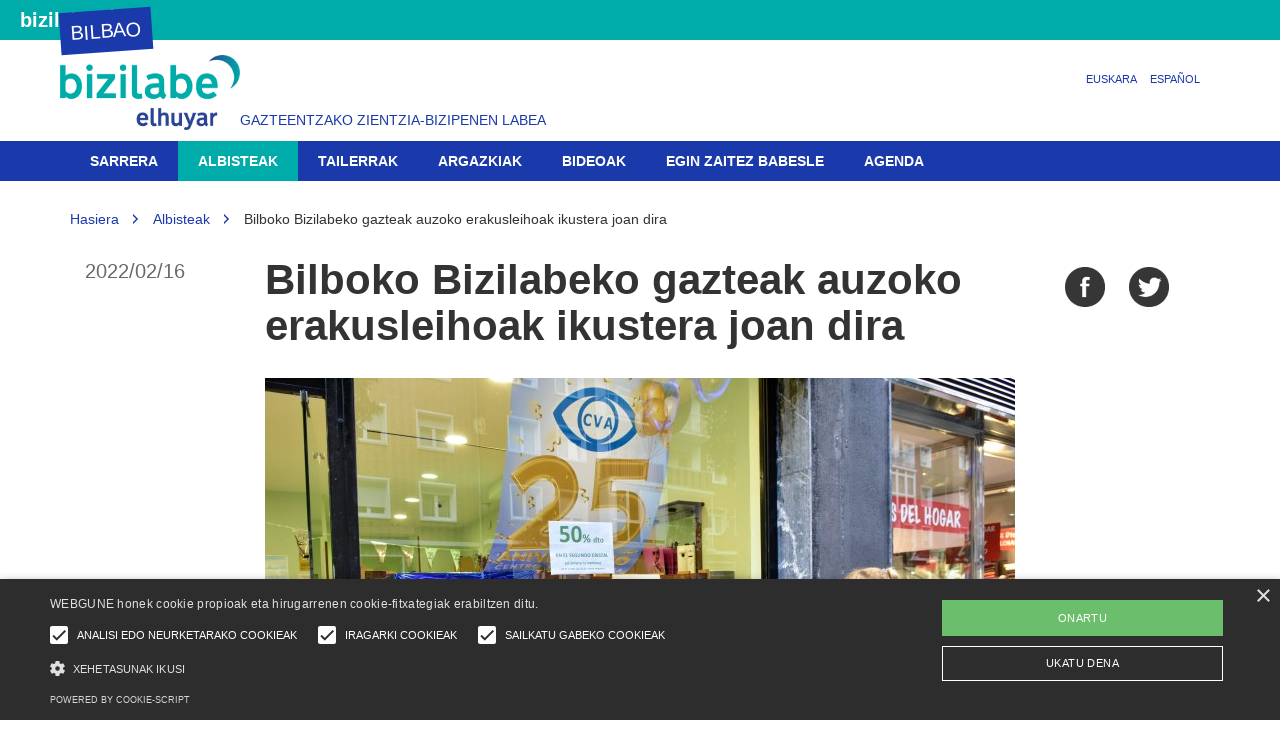

--- FILE ---
content_type: text/html;charset=utf-8
request_url: https://bizilabe.elhuyar.eus/eu/bizilabe-bilbo/albisteak/bilboko-bizilabeko-gazteak-erakusleihoak-ikustera-joan-dira
body_size: 7018
content:
<!DOCTYPE html>
<html xmlns="http://www.w3.org/1999/xhtml" lang="eu" xml:lang="eu">

<head><meta http-equiv="Content-Type" content="text/html; charset=UTF-8" />

  <title>Bilboko Bizilabeko gazteak auzoko erakusleihoak ikustera joan dira — Bilbao</title>
  <link rel="icon" type="image/png" href="/++theme++bizilabe.theme/img/favicon-96x96.png" sizes="96x96" />
  <link rel="icon" type="image/svg+xml" href="/++theme++bizilabe.theme/img/favicon.svg" />
  <link rel="shortcut icon" href="/++theme++bizilabe.theme/img/favicon.ico" />
  <link rel="apple-touch-icon" sizes="180x180" href="/++theme++bizilabe.theme/img/apple-touch-icon.png" />
  <link rel="manifest" href="/++theme++bizilabe.theme/img/site.webmanifest" />
  <meta name="theme-color" content="#ffffff" />
  <script async="async" src="https://www.googletagservices.com/tag/js/gpt.js"></script>
  <script>
    var googletag = googletag || {};
    googletag.cmd = googletag.cmd || [];
  </script>

  <script>
    googletag.cmd.push(function () {
      googletag
        .defineSlot(
          "/4117818/Teknopolis-goib-970x90",
          [970, 90],
          "div-gpt-ad-1472733453469-0"
        )
        .addService(googletag.pubads());
      googletag.pubads().enableSingleRequest();
      googletag.pubads().collapseEmptyDivs();
      googletag.enableServices();
    });
  </script>
<meta content="summary" name="twitter:card" /><meta content="Bilboko Bizilabeko gazteak auzoko erakusleihoak ikustera joan dira" name="twitter:title" /><meta content="Bizilabe" property="og:site_name" /><meta content="Bilboko Bizilabeko gazteak auzoko erakusleihoak ikustera joan dira" property="og:title" /><meta content="website" property="og:type" /><meta content="" name="twitter:description" /><meta content="https://bizilabe.elhuyar.eus/eu/bizilabe-bilbo/albisteak/bilboko-bizilabeko-gazteak-erakusleihoak-ikustera-joan-dira" name="twitter:url" /><meta content="" property="og:description" /><meta content="https://bizilabe.elhuyar.eus/eu/bizilabe-bilbo/albisteak/bilboko-bizilabeko-gazteak-erakusleihoak-ikustera-joan-dira" property="og:url" /><meta content="https://bizilabe.elhuyar.eus/eu/bizilabe-bilbo/albisteak/bilboko-bizilabeko-gazteak-erakusleihoak-ikustera-joan-dira/@@download/image/_DSA1588.jpg" name="twitter:image" /><meta content="https://bizilabe.elhuyar.eus/eu/bizilabe-bilbo/albisteak/bilboko-bizilabeko-gazteak-erakusleihoak-ikustera-joan-dira/@@download/image/_DSA1588.jpg" property="og:image" /><meta content="image/jpeg" property="og:image:type" /><meta name="viewport" content="width=device-width, initial-scale=1.0" /><meta name="generator" content="Plone - http://plone.com" /><link rel="alternate" hreflang="eu" href="https://bizilabe.elhuyar.eus/eu/bizilabe-bilbo/albisteak/bilboko-bizilabeko-gazteak-erakusleihoak-ikustera-joan-dira" /><link rel="alternate" hreflang="es" href="https://bizilabe.elhuyar.eus/es/bilbo/noticias/jovenes-de-bizilabe-bilbao-han-realizado-una-visita-por-los-escaparates-del-barrio" /><link rel="canonical" href="https://bizilabe.elhuyar.eus/eu/bizilabe-bilbo/albisteak/bilboko-bizilabeko-gazteak-erakusleihoak-ikustera-joan-dira" /><link rel="search" href="https://bizilabe.elhuyar.eus/eu/bizilabe-bilbo/@@search" title="Bilatu webgunean" /><link rel="stylesheet" type="text/css" href="https://bizilabe.elhuyar.eus/++plone++production/++unique++2025-04-29T10:06:39.763179/default.css" data-bundle="production" /><link rel="stylesheet" type="text/css" href="https://bizilabe.elhuyar.eus/++plone++static/++unique++2025-04-29%2010%3A23%3A41.800671/bizilabe.theme-bundle-compiled.css" data-bundle="bizilabe.theme-bundle" /><link media="screen" rel="stylesheet" type="text/css" href="https://bizilabe.elhuyar.eus/eu/bizilabe-bilbo/specificcss.css" /><script type="text/javascript">PORTAL_URL = 'https://bizilabe.elhuyar.eus';</script><script type="text/javascript" src="https://bizilabe.elhuyar.eus/++plone++production/++unique++2025-04-29T10:06:39.763179/default.js" data-bundle="production"></script><script type="text/javascript" src="https://bizilabe.elhuyar.eus/++plone++static/++unique++2025-04-29%2010%3A23%3A41.800671/bizilabe.theme-bundle-compiled.js" data-bundle="bizilabe.theme-bundle"></script><script type="text/javascript" src="https://bizilabe.elhuyar.eus/eu/bizilabe-bilbo/albisteak/bilboko-bizilabeko-gazteak-erakusleihoak-ikustera-joan-dira/++theme++bizilabe.theme/js/bootstrap.min.js"></script><script type="text/javascript" charset="UTF-8" src="//cdn.cookie-script.com/s/de1f99aaf7d34db3e86bf0829687d224.js"></script></head>

<body id="visual-portal-wrapper" class="template-newsitem_view portaltype-news-item site-bizilabe-bilbo section-albisteak subsection-bilboko-bizilabeko-gazteak-erakusleihoak-ikustera-joan-dira icons-off thumbs-on frontend viewpermission-view userrole-anonymous" dir="ltr" data-i18ncatalogurl="https://bizilabe.elhuyar.eus/plonejsi18n" data-view-url="https://bizilabe.elhuyar.eus/eu/bizilabe-bilbo/albisteak/bilboko-bizilabeko-gazteak-erakusleihoak-ikustera-joan-dira" data-pat-plone-modal="{&quot;actionOptions&quot;: {&quot;displayInModal&quot;: false}}" data-pat-tinymce="{&quot;loadingBaseUrl&quot;: &quot;https://bizilabe.elhuyar.eus/eu/bizilabe-bilbo/++plone++static/components/tinymce-builded/js/tinymce&quot;, &quot;relatedItems&quot;: {&quot;sort_order&quot;: &quot;ascending&quot;, &quot;vocabularyUrl&quot;: &quot;https://bizilabe.elhuyar.eus/eu/bizilabe-bilbo/@@getVocabulary?name=plone.app.vocabularies.Catalog&quot;, &quot;sort_on&quot;: &quot;sortable_title&quot;, &quot;folderTypes&quot;: [&quot;Folder&quot;, &quot;Large Plone Folder&quot;, &quot;Plone Site&quot;, &quot;LIF&quot;, &quot;FolderishPage&quot;], &quot;rootPath&quot;: &quot;/Plone/eu/bizilabe-bilbo&quot;}, &quot;prependToScalePart&quot;: &quot;/@@images/image/&quot;, &quot;linkAttribute&quot;: &quot;UID&quot;, &quot;prependToUrl&quot;: &quot;/eu/bizilabe-bilbo/resolveuid/&quot;, &quot;imageTypes&quot;: [&quot;Image&quot;], &quot;upload&quot;: {&quot;maxFiles&quot;: 1, &quot;currentPath&quot;: &quot;/albisteak&quot;, &quot;initialFolder&quot;: &quot;dfa5a03fe7ca4008baacf702e9007ce9&quot;, &quot;baseUrl&quot;: &quot;https://bizilabe.elhuyar.eus/eu/bizilabe-bilbo&quot;, &quot;uploadMultiple&quot;: false, &quot;relativePath&quot;: &quot;@@fileUpload&quot;, &quot;showTitle&quot;: false}, &quot;tiny&quot;: {&quot;templates&quot;: [{&quot;url&quot;: &quot;++theme++bizilabe.theme/tinymce-templates/bi-zutabe.html&quot;, &quot;title&quot;: &quot;Bi zutabe&quot;}], &quot;content_css&quot;: &quot;https://bizilabe.elhuyar.eus/eu/bizilabe-bilbo/++plone++static/plone-compiled.css,https://bizilabe.elhuyar.eus/eu/bizilabe-bilbo/++plone++static/tinymce-styles.css,https://bizilabe.elhuyar.eus/eu/bizilabe-bilbo/++plone++static/components/tinymce-builded/js/tinymce/skins/lightgray/content.min.css,https://bizilabe.elhuyar.eus/eu/bizilabe-bilbo/++theme++bizilabe.theme/css/tinymce.css&quot;, &quot;external_plugins&quot;: {&quot;template&quot;: &quot;+plone+static/components/tinymce-builded/js/tinymce/plugins/template&quot;}, &quot;plugins&quot;: [&quot;plonelink&quot;, &quot;ploneimage&quot;, &quot;importcss&quot;, &quot;advlist&quot;, &quot;code&quot;, &quot;fullscreen&quot;, &quot;hr&quot;, &quot;lists&quot;, &quot;media&quot;, &quot;nonbreaking&quot;, &quot;noneditable&quot;, &quot;pagebreak&quot;, &quot;paste&quot;, &quot;preview&quot;, &quot;print&quot;, &quot;searchreplace&quot;, &quot;tabfocus&quot;, &quot;table&quot;, &quot;visualchars&quot;, &quot;wordcount&quot;], &quot;toolbar&quot;: &quot;ltr rtl | undo redo | styleselect | bold italic | alignleft aligncenter alignright alignjustify | bullist numlist outdent indent | unlink plonelink ploneimage&quot;, &quot;menubar&quot;: [&quot;edit&quot;, &quot;table&quot;, &quot;format&quot;, &quot;toolsview&quot;, &quot;insert&quot;], &quot;importcss_file_filter&quot;: &quot;https://bizilabe.elhuyar.eus/eu/bizilabe-bilbo/++plone++static/tinymce-styles.css&quot;, &quot;menu&quot;: {&quot;insert&quot;: {&quot;items&quot;: &quot;link media | template hr&quot;, &quot;title&quot;: &quot;Insert&quot;}, &quot;format&quot;: {&quot;items&quot;: &quot;bold italic underline strikethrough superscript subscript | formats | removeformat&quot;, &quot;title&quot;: &quot;Format&quot;}, &quot;edit&quot;: {&quot;items&quot;: &quot;undo redo | cut copy paste pastetext | searchreplace textpattern selectall | textcolor&quot;, &quot;title&quot;: &quot;Edit&quot;}, &quot;table&quot;: {&quot;items&quot;: &quot;inserttable tableprops deletetable | cell row column&quot;, &quot;title&quot;: &quot;Table&quot;}, &quot;tools&quot;: {&quot;items&quot;: &quot;spellchecker charmap emoticons insertdatetime layer code&quot;, &quot;title&quot;: &quot;Tools&quot;}, &quot;view&quot;: {&quot;items&quot;: &quot;visualaid visualchars visualblocks preview fullpage fullscreen&quot;, &quot;title&quot;: &quot;View&quot;}}, &quot;browser_spellcheck&quot;: true, &quot;entity_encoding&quot;: &quot;raw&quot;, &quot;style_formats&quot;: [{&quot;items&quot;: [{&quot;title&quot;: &quot;Header 1&quot;, &quot;format&quot;: &quot;h1&quot;}, {&quot;title&quot;: &quot;Header 2&quot;, &quot;format&quot;: &quot;h2&quot;}, {&quot;title&quot;: &quot;Header 3&quot;, &quot;format&quot;: &quot;h3&quot;}, {&quot;title&quot;: &quot;Header 4&quot;, &quot;format&quot;: &quot;h4&quot;}, {&quot;title&quot;: &quot;Header 5&quot;, &quot;format&quot;: &quot;h5&quot;}, {&quot;title&quot;: &quot;Header 6&quot;, &quot;format&quot;: &quot;h6&quot;}], &quot;title&quot;: &quot;Headers&quot;}, {&quot;items&quot;: [{&quot;title&quot;: &quot;Paragraph&quot;, &quot;format&quot;: &quot;p&quot;}, {&quot;title&quot;: &quot;Blockquote&quot;, &quot;format&quot;: &quot;blockquote&quot;}, {&quot;title&quot;: &quot;Div&quot;, &quot;format&quot;: &quot;div&quot;}, {&quot;title&quot;: &quot;Pre&quot;, &quot;format&quot;: &quot;pre&quot;}], &quot;title&quot;: &quot;Block&quot;}, {&quot;items&quot;: [{&quot;title&quot;: &quot;Bold&quot;, &quot;icon&quot;: &quot;bold&quot;, &quot;format&quot;: &quot;bold&quot;}, {&quot;title&quot;: &quot;Italic&quot;, &quot;icon&quot;: &quot;italic&quot;, &quot;format&quot;: &quot;italic&quot;}, {&quot;title&quot;: &quot;Underline&quot;, &quot;icon&quot;: &quot;underline&quot;, &quot;format&quot;: &quot;underline&quot;}, {&quot;title&quot;: &quot;Strikethrough&quot;, &quot;icon&quot;: &quot;strikethrough&quot;, &quot;format&quot;: &quot;strikethrough&quot;}, {&quot;title&quot;: &quot;Superscript&quot;, &quot;icon&quot;: &quot;superscript&quot;, &quot;format&quot;: &quot;superscript&quot;}, {&quot;title&quot;: &quot;Subscript&quot;, &quot;icon&quot;: &quot;subscript&quot;, &quot;format&quot;: &quot;subscript&quot;}, {&quot;title&quot;: &quot;Code&quot;, &quot;icon&quot;: &quot;code&quot;, &quot;format&quot;: &quot;code&quot;}], &quot;title&quot;: &quot;Inline&quot;}, {&quot;items&quot;: [{&quot;title&quot;: &quot;Left&quot;, &quot;icon&quot;: &quot;alignleft&quot;, &quot;format&quot;: &quot;alignleft&quot;}, {&quot;title&quot;: &quot;Center&quot;, &quot;icon&quot;: &quot;aligncenter&quot;, &quot;format&quot;: &quot;aligncenter&quot;}, {&quot;title&quot;: &quot;Right&quot;, &quot;icon&quot;: &quot;alignright&quot;, &quot;format&quot;: &quot;alignright&quot;}, {&quot;title&quot;: &quot;Justify&quot;, &quot;icon&quot;: &quot;alignjustify&quot;, &quot;format&quot;: &quot;alignjustify&quot;}], &quot;title&quot;: &quot;Alignment&quot;}, {&quot;items&quot;: [{&quot;title&quot;: &quot;Listing&quot;, &quot;format&quot;: &quot;listing&quot;}], &quot;title&quot;: &quot;Tables&quot;}], &quot;resize&quot;: &quot;both&quot;, &quot;formats&quot;: {&quot;clearfix&quot;: {&quot;classes&quot;: &quot;clearfix&quot;, &quot;block&quot;: &quot;div&quot;}, &quot;discreet&quot;: {&quot;inline&quot;: &quot;span&quot;, &quot;classes&quot;: &quot;discreet&quot;}}, &quot;importcss_append&quot;: true}, &quot;base_url&quot;: &quot;https://bizilabe.elhuyar.eus/eu/bizilabe-bilbo/albisteak/bilboko-bizilabeko-gazteak-erakusleihoak-ikustera-joan-dira&quot;}" data-portal-url="https://bizilabe.elhuyar.eus" data-pat-pickadate="{&quot;date&quot;: {&quot;selectYears&quot;: 200}, &quot;time&quot;: {&quot;interval&quot;: 5 } }" data-base-url="https://bizilabe.elhuyar.eus/eu/bizilabe-bilbo/albisteak/bilboko-bizilabeko-gazteak-erakusleihoak-ikustera-joan-dira"><section id="portal-toolbar"></section><div class="outer-wrapper">
    <div id="publizitatea">
      <div class="container">
        <!-- /4117818/Teknopolis-goib-970x90 -->
        <div id="div-gpt-ad-1472733453469-0" style="height: 90px; width: 970px;">
          <script>
            googletag.cmd.push(function () {
              googletag.display("div-gpt-ad-1472733453469-0");
            });
          </script>
        </div>
      </div>
    </div>
    <div class="topmainsiteviewlet"><div class="mainsiteviewlet">
        <a href="https://bizilabe.elhuyar.eus">
        Bizilabe
        </a>
</div></div>
    <header id="content-header" role="banner">
      <div class="container">
        
      <div id="portal-header">
    <a id="portal-logo" title="Bilbao" class="hidden-xs" href="https://bizilabe.elhuyar.eus/eu/bizilabe-bilbo">
    <img src="https://bizilabe.elhuyar.eus/@@site-logo/bizilabe_RGB.png" alt="Bizilabe" title="Bizilabe" /></a>

<a id="portal-logo" title="Bilbao" class="visible-xs" href="https://bizilabe.elhuyar.eus/eu/bizilabe-bilbo">
    <img src="/++theme++bizilabe.theme/img/logomobile.png" alt="Bizilabe" title="Bizilabe" />
</a>
<div id="portal-anontools">
  
</div>

<div id="elhuyarlogo">
  <div class="hidden-xs">
    
  </div>
</div>

<ul id="portal-languageselector">
    
    <li class="currentLanguage language-eu">
        <a href="https://bizilabe.elhuyar.eus/@@multilingual-selector/738e6ccd05954624a75d01d73a67aa23/eu?set_language=eu" title="Euskara">Euskara</a>
    </li>
    
    <li class="language-es">
        <a href="https://bizilabe.elhuyar.eus/@@multilingual-selector/738e6ccd05954624a75d01d73a67aa23/es?set_language=es" title="Español">Español</a>
    </li>
    
</ul>


    <img id="steam-logo" class="hidden-xs" src="https://bizilabe.elhuyar.eus/++theme++bizilabe.theme/img/steam-v2.png" />
    <div id="tagline">
        
            
                <span class="subsitetitle">Bilbao</span>
                GAZTEENTZAKO ZIENTZIA-BIZIPENEN LABEA
            
        
        
    </div>

<link media="screen" rel="stylesheet" type="text/css" href="https://bizilabe.elhuyar.eus/eu/bizilabe-bilbo/albisteak/bilboko-bizilabeko-gazteak-erakusleihoak-ikustera-joan-dira/++theme++bizilabe.theme/css/bizilabesubsite.css" />



</div>

    
        
      </div>
    </header>
    <div id="mainnavigation-wrapper">
      <div id="mainnavigation">

  <p class="hiddenStructure">Nabigazioa</p>
  <nav class="plone-navbar" id="portal-globalnav-wrapper">
    <div class="container">
      <div class="plone-navbar-header">
        <button type="button" class="plone-navbar-toggle" data-toggle="collapse" data-target="#portal-globalnav-collapse">
          <span class="sr-only">Toggle navigation</span>
          <span class="icon-bar"></span>
          <span class="icon-bar"></span>
          <span class="icon-bar"></span>
        </button>
      </div>

      <div class="plone-collapse plone-navbar-collapse" id="portal-globalnav-collapse">
        <ul class="plone-nav plone-navbar-nav" id="portal-globalnav">
            
              <li id="portaltab-index_html">
                  <a href="https://bizilabe.elhuyar.eus/eu/bizilabe-bilbo" title="">Sarrera</a>
              </li>
            
              <li id="portaltab-albisteak" class="selected">
                  <a href="https://bizilabe.elhuyar.eus/eu/bizilabe-bilbo/albisteak" title="">Albisteak</a>
              </li>
            
              <li id="portaltab-tailerrak">
                  <a href="https://bizilabe.elhuyar.eus/eu/bizilabe-bilbo/tailerrak" title="">Tailerrak</a>
              </li>
            
              <li id="portaltab-argazkiak">
                  <a href="https://bizilabe.elhuyar.eus/eu/bizilabe-bilbo/argazkiak" title="">Argazkiak</a>
              </li>
            
              <li id="portaltab-bideoak">
                  <a href="https://bizilabe.elhuyar.eus/eu/bizilabe-bilbo/bideoak" title="">Bideoak</a>
              </li>
            
              <li id="portaltab-egin-zaitez-babesle">
                  <a href="https://bizilabe.elhuyar.eus/eu/bizilabe-bilbo/egin-zaitez-babesle" title="">Egin zaitez babesle</a>
              </li>
            
              <li id="portaltab-agenda">
                  <a href="https://bizilabe.elhuyar.eus/eu/bizilabe-bilbo/agenda" title="">Agenda</a>
              </li>
            
        </ul>
      </div>
    </div>
  </nav>


</div>
    </div>
    <div id="above-content-wrapper">
      <section id="viewlet-above-content">  <nav id="portal-breadcrumbs" class="plone-breadcrumb" role="navigation">
  <div class="container">
    <span id="breadcrumbs-you-are-here" class="hiddenStructure">Hemen zaude:</span>
    <ol aria-labelledby="breadcrumbs-you-are-here">
      <li id="breadcrumbs-home">
        <a href="https://bizilabe.elhuyar.eus/eu/bizilabe-bilbo">Hasiera</a>
      </li>
      <li id="breadcrumbs-1">
        
          <a href="https://bizilabe.elhuyar.eus/eu/bizilabe-bilbo/albisteak">Albisteak</a>
          
        
      </li>
      <li id="breadcrumbs-2">
        
          
          <span id="breadcrumbs-current">Bilboko Bizilabeko gazteak auzoko erakusleihoak ikustera joan dira</span>
        
      </li>
    </ol>
  </div>
</nav>
</section>
    </div>
    <div class="container">
      <div class="row">
        <aside id="global_statusmessage">
      

      <div>
      </div>
    </aside>
      </div>
      <main id="main-container" class="row row-offcanvas row-offcanvas-right" role="main">
        

    

    <div class="col-xs-12 col-sm-12">
      <!-- <p class="pull-right visible-xs">
        <button type="button" class="btn btn-primary btn-xs" data-toggle="offcanvas">Toggle nav</button>
      </p> -->
      <div class="row">
        <div class="col-xs-12 col-sm-12">
          <article id="content">

          
      <script type="text/javascript" src="https://bizilabe.elhuyar.eus/eu/bizilabe-bilbo/albisteak/bilboko-bizilabeko-gazteak-erakusleihoak-ikustera-joan-dira/++theme++bizilabe.theme/js/bootstrap.min.js"></script>
      <div class="row">
        <div class="col-sm-2">
          <div id="viewlet-below-content-title"><div class="documentByLine" id="plone-document-byline">
  

  
    
      <span class="documentPublished">
        <span>
          2022/02/16
        </span>
      </span>
    
  
</div>
</div>
        </div>
        <div class="col-sm-8">
          <header>
            <div id="viewlet-above-content-title"><span id="social-tags-body" style="display: none" itemscope="" itemtype="http://schema.org/WebPage">
  <span itemprop="name">Bilboko Bizilabeko gazteak auzoko erakusleihoak ikustera joan dira</span>
  <span itemprop="description"></span>
  <span itemprop="url">https://bizilabe.elhuyar.eus/eu/bizilabe-bilbo/albisteak/bilboko-bizilabeko-gazteak-erakusleihoak-ikustera-joan-dira</span>
  <span itemprop="image">https://bizilabe.elhuyar.eus/eu/bizilabe-bilbo/albisteak/bilboko-bizilabeko-gazteak-erakusleihoak-ikustera-joan-dira/@@download/image/_DSA1588.jpg</span>
</span>
</div>
            
              <h1 class="documentFirstHeading">Bilboko Bizilabeko gazteak auzoko erakusleihoak ikustera joan dira</h1>
            

            
              
            
          </header>

          <section id="viewlet-above-content-body"></section>
          <section id="content-core">
            <div class="newsImage">
              <picture>
                <source media="(min-width: 480px)" srcset="https://bizilabe.elhuyar.eus/eu/bizilabe-bilbo/albisteak/bilboko-bizilabeko-gazteak-erakusleihoak-ikustera-joan-dira/@@images/151f3878-8350-4ce1-9f40-fe7b85a65f0d.jpeg" width="750" height="500"></source>
                <source media="(min-width: 320px)" srcset="https://bizilabe.elhuyar.eus/eu/bizilabe-bilbo/albisteak/bilboko-bizilabeko-gazteak-erakusleihoak-ikustera-joan-dira/@@images/d9936856-3954-4ce4-9a1c-257cd71c2e81.jpeg" width="480" height="320"></source>
                <img src="[data-uri]" alt="Bilboko Bizilabeko gazteak auzoko erakusleihoak ikustera joan dira" title="Bilboko Bizilabeko gazteak auzoko erakusleihoak ikustera joan dira" data-src="https://bizilabe.elhuyar.eus/eu/bizilabe-bilbo/albisteak/bilboko-bizilabeko-gazteak-erakusleihoak-ikustera-joan-dira/@@images/151f3878-8350-4ce1-9f40-fe7b85a65f0d.jpeg" class="lazyload" />
              </picture>
            </div>

            
              <div id="parent-fieldname-text" class=""><p>Otsailaren 11 egunaren harira antolatutako eraskuleihoen ekimena baliatuz, Bizilabeko gazteek <a data-val="https://bizilabe.elhuyar.eus/eu/otsailak-11-2021/2022/saltoki-parte-hartzaileak/bilboko-saltokiak?set_language=eu" href="https://bizilabe.elhuyar.eus/otsailak-11-2021/2022/saltoki-parte-hartzaileak/bilboko-saltokiak?set_language=eu" data-linktype="external">Deustuko saltokiak</a> bisitatu dituzte eta erakusleihoetako emakume zientzialarien inguruan sakondu dute.</p>
<p> </p></div>
            
          </section>
          <section id="viewlet-below-content-body">



    <div class="visualClear"><!-- --></div>

    <div class="documentActions">
        

        

    </div>

</section>
        </div>
        <div class="col-sm-2">
          <ul class="share" data-spy="affix">
            <li>
              <a class="addthis_button_facebook at300b" target="_blank" title="Send to Facebook" href="http://www.facebook.com/sharer.php?u=https://bizilabe.elhuyar.eus/eu/bizilabe-bilbo/albisteak/bilboko-bizilabeko-gazteak-erakusleihoak-ikustera-joan-dira">
              </a>
            </li>
            <li>
              <a class="addthis_button_twitter at300b" target="_blank" title="Send to Twitter" href="https://twitter.com/intent/tweet?text=Bilboko Bizilabeko gazteak auzoko erakusleihoak ikustera joan dira&#10;                          https://bizilabe.elhuyar.eus/eu/bizilabe-bilbo/albisteak/bilboko-bizilabeko-gazteak-erakusleihoak-ikustera-joan-dira">
              </a>
            </li>
            <li class="whatsapp visible-xs">
              <a class="addthis_button_whatsapp at300b" href="whatsapp://send?text=Bilboko Bizilabeko gazteak auzoko erakusleihoak ikustera joan dira-https://bizilabe.elhuyar.eus/eu/bizilabe-bilbo/albisteak/bilboko-bizilabeko-gazteak-erakusleihoak-ikustera-joan-dira">
              </a>
            </li>
          </ul>
        </div>
      </div>
    
        </article>
        </div>
      </div>
      <footer class="row">
        <div class="col-xs-12 col-sm-12">
          <div id="viewlet-below-content">




    <div id="babesle-items">
        <div class="row">
            <div class="col-sm-12">
                
            </div>
        </div>
    </div>
</div>
        </div>
      </footer>
    </div>
  
        <div id="column1-container"></div>
        <div id="column2-container"></div>
      </main>
      <!--/row-->
    </div>
    <!--/container-->
  </div><!--/outer-wrapper --><footer id="portal-footer-wrapper" role="contentinfo">
    <div class="container" id="portal-footer">
      <div class="row">
	<div class="col-xs-12">
		
<div class="portletWrapper" id="portletwrapper-706c6f6e652e666f6f746572706f72746c6574730a636f6e746578740a2f506c6f6e652f65752f62697a696c6162652d62696c626f0a62697a696c6162652d62696c626f2d666f6f7465722d6575" data-portlethash="706c6f6e652e666f6f746572706f72746c6574730a636f6e746578740a2f506c6f6e652f65752f62697a696c6162652d62696c626f0a62697a696c6162652d62696c626f2d666f6f7465722d6575"><div class="portletStaticText portlet-static-bizilabe-bilbo-footer-eu"><p><img class="image-inline" src="../resolveuid/dfc16d9fff3a4000897e25d936c27c9d/@@images/image/thumb" alt="" data-linktype="image" data-scale="thumb" data-val="dfc16d9fff3a4000897e25d936c27c9d" /></p>
<p>Elhuyar Fundazioa<br /> <a href="https://www.elhuyar.eus/" data-linktype="external" data-val="https://www.elhuyar.eus/">Nor gara</a> | <a data-val="88e2e7170f04483d9607fb85aef5fb67" href="https://bizilabe.elhuyar.eus/eu/bizilabe-bilbo/nor-gara" data-linktype="internal">Kontaktua</a> | <a href="https://www.elhuyar.eus/info/publizitatea/2016-publizitatea-tarifak-Elhuyar.pdf" data-linktype="external" data-val="https://www.elhuyar.eus/info/publizitatea/2016-publizitatea-tarifak-Elhuyar.pdf">Publizitatea </a>| <a data-val="6f0d2e42982b49d79a968ce99416c1c4" href="https://bizilabe.elhuyar.eus/eu/bizilabe-bilbo/lege-oharra" data-linktype="internal">Lege-oharra</a> | Cookien politika</p>
<div id="legala">
<p title="Lege-informazioa"><a href="https://creativecommons.org/licenses/by-sa/3.0/">CC-BY-SA-3.0</a></p>
</div></div>


</div>


	</div>
</div>

<!-- Google Analytics UA kodea bizilabe.elhuyar.eus -->
<script async="" src="https://www.googletagmanager.com/gtag/js?id=UA-479977-41"></script>
<script>
  window.dataLayer = window.dataLayer || [];
  function gtag(){dataLayer.push(arguments);}
  gtag('js', new Date());

  gtag('config', 'UA-479977-41');
</script>

<!-- Google tag (gtag.js) -->
<script async="" src="https://www.googletagmanager.com/gtag/js?id=G-DCBPPGW2RP"></script>
<script>
  window.dataLayer = window.dataLayer || [];
  function gtag(){dataLayer.push(arguments);}
  gtag('js', new Date());

  gtag('config', 'G-DCBPPGW2RP');
</script>




    </div>
  </footer></body>

</html>

--- FILE ---
content_type: text/html; charset=utf-8
request_url: https://www.google.com/recaptcha/api2/aframe
body_size: 270
content:
<!DOCTYPE HTML><html><head><meta http-equiv="content-type" content="text/html; charset=UTF-8"></head><body><script nonce="E4vwwpyJKw7_FbNnDT0TUQ">/** Anti-fraud and anti-abuse applications only. See google.com/recaptcha */ try{var clients={'sodar':'https://pagead2.googlesyndication.com/pagead/sodar?'};window.addEventListener("message",function(a){try{if(a.source===window.parent){var b=JSON.parse(a.data);var c=clients[b['id']];if(c){var d=document.createElement('img');d.src=c+b['params']+'&rc='+(localStorage.getItem("rc::a")?sessionStorage.getItem("rc::b"):"");window.document.body.appendChild(d);sessionStorage.setItem("rc::e",parseInt(sessionStorage.getItem("rc::e")||0)+1);localStorage.setItem("rc::h",'1763361526663');}}}catch(b){}});window.parent.postMessage("_grecaptcha_ready", "*");}catch(b){}</script></body></html>

--- FILE ---
content_type: text/css; charset=utf-8
request_url: https://bizilabe.elhuyar.eus/++plone++static/++unique++2025-04-29%2010%3A23%3A41.800671/bizilabe.theme-bundle-compiled.css
body_size: 42308
content:
@import "https://bizilabe.elhuyar.eus/++theme++bizilabe.theme/css/++theme++barceloneta/less/barceloneta-compiled.css";
@import "https://bizilabe.elhuyar.eus/++theme++bizilabe.theme/css/bootstrap.min.css";
@import "https://fonts.googleapis.com/css?family=Roboto:300,500,700,900";
/* Import Barceloneta styles */
/* Enter here your CSS/LESS commands */
/* line 16, https://bizilabe.elhuyar.eus/++theme++bizilabe.theme/css/bizilabe.theme.less */
:root {
  --bizilabe-primary: #1A3AAB;
  --bizilabe-primary-light: #E9EDFD;
  --bizilabe-secondary: #00ACA9;
  --bizilabe-secondary-light: #EAFFFF;
  --bizilabe-gradient: linear-gradient(90deg, #1a3aab 0%, #00aca9 100%);
}
/****orokorrak*********/
/* line 28, https://bizilabe.elhuyar.eus/++theme++bizilabe.theme/css/bizilabe.theme.less */
#publizitatea {
  margin: 0 auto;
  text-align: center;
}
/* line 34, https://bizilabe.elhuyar.eus/++theme++bizilabe.theme/css/bizilabe.theme.less */
#publizitatea img {
  padding: 10px;
}
/* line 39, https://bizilabe.elhuyar.eus/++theme++bizilabe.theme/css/bizilabe.theme.less */
body {
  font-size: 16px;
  line-height: 1.42857143;
  color: #333;
}
/* line 52, https://bizilabe.elhuyar.eus/++theme++bizilabe.theme/css/bizilabe.theme.less */
.template-home_view h2 {
  display: inline-block;
  background: var(--bizilabe-gradient);
  color: #fff;
  padding: 8px 15px;
  text-transform: uppercase;
  -ms-transform: rotate(-4deg);
  /* IE 9 */
  -webkit-transform: rotate(-4deg);
  /* Chrome, Safari, Opera */
  transform: rotate(-4deg);
  font-size: 21px;
  margin-left: -27px;
  margin-bottom: -5px;
  z-index: 99999;
  position: relative;
  font-weight: 500;
}
/* line 71, https://bizilabe.elhuyar.eus/++theme++bizilabe.theme/css/bizilabe.theme.less */
.template-home_view h2 a {
  color: #fff;
}
/* line 75, https://bizilabe.elhuyar.eus/++theme++bizilabe.theme/css/bizilabe.theme.less */
.template-home_view h2 a:hover {
  color: var(--bizilabe-primary);
  border: 0;
}
/* line 80, https://bizilabe.elhuyar.eus/++theme++bizilabe.theme/css/bizilabe.theme.less */
a {
  color: var(--bizilabe-primary);
  text-decoration: none;
}
/* line 85, https://bizilabe.elhuyar.eus/++theme++bizilabe.theme/css/bizilabe.theme.less */
a:hover,
a:focus {
  color: #333;
  text-decoration: underline;
}
/* line 91, https://bizilabe.elhuyar.eus/++theme++bizilabe.theme/css/bizilabe.theme.less */
.label {
  color: #333;
}
/* line 95, https://bizilabe.elhuyar.eus/++theme++bizilabe.theme/css/bizilabe.theme.less */
.tileItem h3 a:hover {
  text-decoration: none;
  color: #01260e !important;
  border: 0;
}
/* line 101, https://bizilabe.elhuyar.eus/++theme++bizilabe.theme/css/bizilabe.theme.less */
.portaltype-subsite h2 a:hover {
  color: #01260e !important;
}
/*****header************/
/* line 107, https://bizilabe.elhuyar.eus/++theme++bizilabe.theme/css/bizilabe.theme.less */
#portal-header {
  position: relative;
}
/* line 111, https://bizilabe.elhuyar.eus/++theme++bizilabe.theme/css/bizilabe.theme.less */
#portal-header a:hover {
  text-decoration: none;
}
/* line 115, https://bizilabe.elhuyar.eus/++theme++bizilabe.theme/css/bizilabe.theme.less */
#portal-logo {
  float: left;
  margin-top: 0px;
  position: absolute;
  z-index: 1000;
  margin-left: -30px;
}
/* line 123, https://bizilabe.elhuyar.eus/++theme++bizilabe.theme/css/bizilabe.theme.less */
#portal-logo img {
  margin: 0 30px 0 20px !important;
  max-width: 180px;
}
/* line 128, https://bizilabe.elhuyar.eus/++theme++bizilabe.theme/css/bizilabe.theme.less */
#portal-languageselector {
  text-transform: uppercase;
  font-size: 11px;
  margin-top: 12px;
}
/* line 134, https://bizilabe.elhuyar.eus/++theme++bizilabe.theme/css/bizilabe.theme.less */
#tagline {
  z-index: 9999999;
  color: var(--bizilabe-primary);
  left: 170px;
  position: absolute;
  margin-top: 55px;
  font-weight: 500;
  font-size: 14px;
  text-transform: uppercase;
}
/* line 146, https://bizilabe.elhuyar.eus/++theme++bizilabe.theme/css/bizilabe.theme.less */
#steam-logo {
  z-index: 9999999;
  left: 175px;
  position: absolute;
  width: 180px;
  display: none;
}
/* line 154, https://bizilabe.elhuyar.eus/++theme++bizilabe.theme/css/bizilabe.theme.less */
#elhuyarlogo {
  float: right;
  display: flex;
}
/* line 159, https://bizilabe.elhuyar.eus/++theme++bizilabe.theme/css/bizilabe.theme.less */
.plone-navbar {
  background: var(--bizilabe-secondary);
  color: white;
  position: relative;
  min-height: 40px;
  margin-bottom: 2rem;
  margin-top: 29px;
  border: 1px solid transparent;
  box-shadow: none;
  text-transform: uppercase;
  font-weight: 500;
}
/* line 172, https://bizilabe.elhuyar.eus/++theme++bizilabe.theme/css/bizilabe.theme.less */
.plone-navbar-nav > li > a {
  padding: 10px 20px;
  color: #fff;
  font-weight: 700;
}
/* line 178, https://bizilabe.elhuyar.eus/++theme++bizilabe.theme/css/bizilabe.theme.less */
.plone-nav > li > a {
  position: relative;
  display: block;
  padding: 10px 20px;
  color: white;
  font-size: 14px;
  font-weight: 700;
}
/* line 188, https://bizilabe.elhuyar.eus/++theme++bizilabe.theme/css/bizilabe.theme.less */
.plone-navbar-nav > .selected > a,
.plone-navbar-nav > .selected > a:hover,
.plone-navbar-nav > .selected > a:focus,
.plone-navbar-nav > a,
.plone-navbar-nav > a:hover,
.plone-navbar-nav > a:focus,
.plone-navbar-nav > a:focus {
  color: white;
  background-color: var(--bizilabe-primary) !important;
}
/* line 199, https://bizilabe.elhuyar.eus/++theme++bizilabe.theme/css/bizilabe.theme.less */
.plone-nav > li > a:hover,
.plone-nav > li > a:active {
  color: white;
  background-color: var(--bizilabe-primary);
}
/*************carousela***********/
/* line 207, https://bizilabe.elhuyar.eus/++theme++bizilabe.theme/css/bizilabe.theme.less */
#HomeCarousel {
  margin: 1em 0 3em;
  position: relative;
}
/* line 212, https://bizilabe.elhuyar.eus/++theme++bizilabe.theme/css/bizilabe.theme.less */
.carousel-control.left,
.carousel-control.right {
  background-image: none !important;
  width: 50px;
  height: 50px;
  background: var(--bizilabe-primary);
  top: 40%;
  opacity: 1;
  font-size: 32px;
}
/* line 223, https://bizilabe.elhuyar.eus/++theme++bizilabe.theme/css/bizilabe.theme.less */
.carousel-caption {
  position: absolute;
  right: 0;
  left: auto;
  text-align: left;
  max-width: 600px;
}
/* line 231, https://bizilabe.elhuyar.eus/++theme++bizilabe.theme/css/bizilabe.theme.less */
.carousel-caption h3 {
  display: inline-block;
  background: var(--bizilabe-secondary);
  color: #fff;
  padding: 3px 15px;
  text-transform: uppercase;
  font-weight: bold;
  font-size: 32px;
  margin-right: 280px;
  margin-bottom: 0;
  margin-left: -100px;
  text-shadow: none;
}
/* line 246, https://bizilabe.elhuyar.eus/++theme++bizilabe.theme/css/bizilabe.theme.less */
.carousel-caption h3 a {
  color: #fff;
}
/* line 250, https://bizilabe.elhuyar.eus/++theme++bizilabe.theme/css/bizilabe.theme.less */
.carousel-caption h3 a:hover {
  color: var(--bizilabe-primary);
  text-decoration: none;
  border: 0;
}
/* line 256, https://bizilabe.elhuyar.eus/++theme++bizilabe.theme/css/bizilabe.theme.less */
.carousel-caption p {
  max-width: 380px;
  text-align: left;
  font-size: 20px;
  background: var(--bizilabe-primary);
  color: #fff;
  padding: 5px 15px;
  font-weight: 100;
  line-height: 120%;
  text-shadow: none;
}
/* line 269, https://bizilabe.elhuyar.eus/++theme++bizilabe.theme/css/bizilabe.theme.less */
.carousel-inner img {
  width: 100%;
  height: auto;
}
/* line 274, https://bizilabe.elhuyar.eus/++theme++bizilabe.theme/css/bizilabe.theme.less */
.carousel-indicators {
  bottom: 0;
}
/*HOME*****/
/* line 280, https://bizilabe.elhuyar.eus/++theme++bizilabe.theme/css/bizilabe.theme.less */
#about-bizilabe,
#bizilabe-babesle,
#bizilabeak {
  margin-bottom: 3em;
}
/* line 286, https://bizilabe.elhuyar.eus/++theme++bizilabe.theme/css/bizilabe.theme.less */
#news,
#agenda,
#esperimentuak {
  margin-bottom: 2em;
}
/* line 292, https://bizilabe.elhuyar.eus/++theme++bizilabe.theme/css/bizilabe.theme.less */
#about-bizilabe .tileItem {
  background: var(--bizilabe-primary-light);
  color: var(--bizilabe-primary);
  border: 1px solid #fff;
  text-align: center;
  padding: 0 5px 15px;
}
/* line 300, https://bizilabe.elhuyar.eus/++theme++bizilabe.theme/css/bizilabe.theme.less */
#bizilabe-babesle .row {
  background: var(--bizilabe-primary-light);
  color: var(--bizilabe-primary);
  font-size: 18px;
  padding: 30px;
}
/* line 307, https://bizilabe.elhuyar.eus/++theme++bizilabe.theme/css/bizilabe.theme.less */
#babesleak h3 {
  font-weight: bold;
  margin-top: 4rem;
}
/* line 312, https://bizilabe.elhuyar.eus/++theme++bizilabe.theme/css/bizilabe.theme.less */
#bizilabe-babesle a {
  margin: 1em 0 1em auto;
  display: inline-block;
  text-align: center;
  border: 2px solid #fff !important;
  background: #333;
  border-radius: 30px;
  padding: 5px 16px;
  font-size: 14px !important;
  font-weight: 700;
  color: #fff !important;
  letter-spacing: 1px;
  text-transform: uppercase;
  line-height: 30px;
  text-decoration: none;
  float: right;
}
/* line 330, https://bizilabe.elhuyar.eus/++theme++bizilabe.theme/css/bizilabe.theme.less */
#bizilabe-babesle a:hover {
  background: var(--bizilabe-primary);
  text-decoration: none;
}
/* line 335, https://bizilabe.elhuyar.eus/++theme++bizilabe.theme/css/bizilabe.theme.less */
#bizilabeak h3 {
  margin-bottom: 2rem;
}
/* line 339, https://bizilabe.elhuyar.eus/++theme++bizilabe.theme/css/bizilabe.theme.less */
#about-bizilabe .tileItem h3,
#bizilabeak h3 {
  font-size: 20px;
  font-weight: bold;
}
/* line 345, https://bizilabe.elhuyar.eus/++theme++bizilabe.theme/css/bizilabe.theme.less */
#about-bizilabe .tileItem h3 a:hover,
#bizilabeak h3 a:hover {
  border: 0;
}
/* line 350, https://bizilabe.elhuyar.eus/++theme++bizilabe.theme/css/bizilabe.theme.less */
.babesle-item {
  float: left;
  margin-top: 2rem;
}
/* line 355, https://bizilabe.elhuyar.eus/++theme++bizilabe.theme/css/bizilabe.theme.less */
.babesle-item img {
  max-height: 60px;
  width: auto;
  margin-right: 2em;
}
/* line 361, https://bizilabe.elhuyar.eus/++theme++bizilabe.theme/css/bizilabe.theme.less */
.tileItem ul li {
  float: right;
  background: #fff;
  list-style: none;
  position: absolute;
  right: -1px;
  z-index: 9999;
  padding: 0 10px;
  text-transform: uppercase;
  font-size: 12px;
}
/* line 373, https://bizilabe.elhuyar.eus/++theme++bizilabe.theme/css/bizilabe.theme.less */
.tileItem ul {
  margin: 0;
}
/* line 377, https://bizilabe.elhuyar.eus/++theme++bizilabe.theme/css/bizilabe.theme.less */
.tileItem img {
  max-width: 100%;
  height: auto;
}
/* line 382, https://bizilabe.elhuyar.eus/++theme++bizilabe.theme/css/bizilabe.theme.less */
.cal_date {
  float: left;
  box-shadow: none;
  text-align: center;
  width: 95px;
  height: 80px;
  margin: 12px 0 12px 0px;
  border-radius: 3px;
  overflow: hidden;
  margin-top: -75px;
  z-index: 999;
  position: relative;
  background: var(--bizilabe-primary-light);
  border: 2px solid var(--bizilabe-primary-light);
}
/* line 398, https://bizilabe.elhuyar.eus/++theme++bizilabe.theme/css/bizilabe.theme.less */
.esperimentua-date {
  margin-left: 1.5rem;
}
/* line 402, https://bizilabe.elhuyar.eus/++theme++bizilabe.theme/css/bizilabe.theme.less */
.cal_day {
  font-size: 36px;
  font-weight: 700;
  display: block;
  line-height: 30px;
  margin-top: 5px;
}
/* line 410, https://bizilabe.elhuyar.eus/++theme++bizilabe.theme/css/bizilabe.theme.less */
.cal_month {
  background: var(--bizilabe-primary);
  font-weight: 400;
  display: block;
  color: #fff;
  padding: 2px 10px;
  font-size: 13px;
  text-transform: uppercase;
}
/* line 420, https://bizilabe.elhuyar.eus/++theme++bizilabe.theme/css/bizilabe.theme.less */
.agenda-text {
  z-index: 9999;
  position: relative;
  font-size: 16px;
}
/* line 426, https://bizilabe.elhuyar.eus/++theme++bizilabe.theme/css/bizilabe.theme.less */
.service-description {
  padding: 0 2em;
}
/* line 430, https://bizilabe.elhuyar.eus/++theme++bizilabe.theme/css/bizilabe.theme.less */
#about-bizilabe .tileItem h3 a {
  color: var(--bizilabe-primary);
}
/* line 434, https://bizilabe.elhuyar.eus/++theme++bizilabe.theme/css/bizilabe.theme.less */
#news .col-sm-4,
#esperimentuak .col-sm-4,
#agenda .col-sm-3,
#bizilabeak .col-sm-3 {
  background: var(--bizilabe-primary-light);
  color: var(--bizilabe-primary);
  border: 1px solid #fff;
}
/* line 443, https://bizilabe.elhuyar.eus/++theme++bizilabe.theme/css/bizilabe.theme.less */
#tailerrak .col-sm-4 {
  border: 1px solid #fff;
}
/* line 447, https://bizilabe.elhuyar.eus/++theme++bizilabe.theme/css/bizilabe.theme.less */
#news h3,
#esperimentuak h3,
#agenda h3,
.template-event_listing #agenda h2,
#tailerrak h3 {
  font-weight: 800;
  font-size: 20px;
}
/* line 456, https://bizilabe.elhuyar.eus/++theme++bizilabe.theme/css/bizilabe.theme.less */
#news h3 a,
#esperimentuak h3 a,
#agenda h3 a,
.template-event_listing #agenda h2 a {
  color: var(--bizilabe-primary);
}
/* line 463, https://bizilabe.elhuyar.eus/++theme++bizilabe.theme/css/bizilabe.theme.less */
#news h3 a:hover,
#esperimentuak h3 a:hover,
#agenda h3 a:hover {
  border: 0;
}
/* line 469, https://bizilabe.elhuyar.eus/++theme++bizilabe.theme/css/bizilabe.theme.less */
#news .documentByLine,
#esperimentuak .documentByLine {
  font-size: 14px !important;
}
/* line 474, https://bizilabe.elhuyar.eus/++theme++bizilabe.theme/css/bizilabe.theme.less */
#news .tileItem,
#esperimentuak .tileItem {
  min-height: 400px;
}
/* line 479, https://bizilabe.elhuyar.eus/++theme++bizilabe.theme/css/bizilabe.theme.less */
#tailerrak .tileItem {
  min-height: 400px;
}
/* line 483, https://bizilabe.elhuyar.eus/++theme++bizilabe.theme/css/bizilabe.theme.less */
.tileItem h5,
.beteta {
  display: inline-block;
  background: var(--bizilabe-primary);
  color: #fff;
  padding: 1px 10px 2px;
  text-transform: uppercase;
  -ms-transform: rotate(-4deg);
  -webkit-transform: rotate(-4deg);
  transform: rotate(-4deg);
  font-size: 16px;
  line-height: 30px;
  z-index: 99999;
  position: relative;
  margin-top: -1em;
}
/* line 501, https://bizilabe.elhuyar.eus/++theme++bizilabe.theme/css/bizilabe.theme.less */
.video h5,
.photo-gallery h5 {
  display: inline-block;
  background: var(--bizilabe-primary);
  color: #fff;
  padding: 1px 10px;
  text-transform: uppercase;
  -ms-transform: rotate(-4deg);
  -webkit-transform: rotate(-4deg);
  transform: rotate(-4deg);
  font-size: 30px;
  line-height: 30px;
  z-index: 99999;
  position: relative;
  margin-top: -1.3em;
}
/* line 518, https://bizilabe.elhuyar.eus/++theme++bizilabe.theme/css/bizilabe.theme.less */
.beteta {
  display: inline-block;
  background: var(--bizilabe-primary);
  border-radius: 30px;
  padding: 3px 15px;
  font-size: 18px;
  margin-top: 1.5em;
  position: absolute;
  border: 2px solid #fff;
  font-weight: normal;
  letter-spacing: 1px;
}
/* line 531, https://bizilabe.elhuyar.eus/++theme++bizilabe.theme/css/bizilabe.theme.less */
.template-event_view .beteta {
  margin-left: 10em;
  margin-top: 0;
}
/* line 536, https://bizilabe.elhuyar.eus/++theme++bizilabe.theme/css/bizilabe.theme.less */
.template-home_view .tileItem h5,
.template-event_listing h5 {
  background: var(--bizilabe-primary);
}
/* line 541, https://bizilabe.elhuyar.eus/++theme++bizilabe.theme/css/bizilabe.theme.less */
.tileItem h5 {
  position: absolute;
  right: 0;
}
/* line 546, https://bizilabe.elhuyar.eus/++theme++bizilabe.theme/css/bizilabe.theme.less */
.more-link {
  display: block;
  float: right;
  text-transform: uppercase;
  font-weight: 600;
  font-size: 12px;
  margin: 1em 0 0 0;
}
/* line 555, https://bizilabe.elhuyar.eus/++theme++bizilabe.theme/css/bizilabe.theme.less */
.more-link:hover {
  color: #333;
  text-decoration: none;
}
/* line 560, https://bizilabe.elhuyar.eus/++theme++bizilabe.theme/css/bizilabe.theme.less */
.main-story-shade {
  margin: 0 -15px 0;
  background: var(--bizilabe-primary);
}
/* line 565, https://bizilabe.elhuyar.eus/++theme++bizilabe.theme/css/bizilabe.theme.less */
.main-story-shade img {
  max-width: 100%;
  height: auto;
}
/* line 570, https://bizilabe.elhuyar.eus/++theme++bizilabe.theme/css/bizilabe.theme.less */
#agenda .tileItem {
  min-height: 530px;
}
/* line 574, https://bizilabe.elhuyar.eus/++theme++bizilabe.theme/css/bizilabe.theme.less */
.tileItem .documentByLine {
  color: var(--bizilabe-primary) !important;
}
/* line 578, https://bizilabe.elhuyar.eus/++theme++bizilabe.theme/css/bizilabe.theme.less */
.agenda-item-information {
  margin-bottom: 0;
  font-size: 14px;
}
/* line 583, https://bizilabe.elhuyar.eus/++theme++bizilabe.theme/css/bizilabe.theme.less */
.event .summary {
  font-weight: 400;
  max-width: auto;
  width: 100%;
  float: left;
  background: var(--bizilabe-secondary-light);
  padding: 12px 12px 12px 36px;
  margin: 0;
  color: var(--bizilabe-primary);
  box-shadow: none;
}
/* line 596, https://bizilabe.elhuyar.eus/++theme++bizilabe.theme/css/bizilabe.theme.less */
.event.summary {
  float: none;
  clear: right;
}
/* line 601, https://bizilabe.elhuyar.eus/++theme++bizilabe.theme/css/bizilabe.theme.less */
.leadImage {
  margin-bottom: 10px;
  color: #666;
  font-weight: 300;
  text-align: center;
}
/* line 608, https://bizilabe.elhuyar.eus/++theme++bizilabe.theme/css/bizilabe.theme.less */
.leadImage img {
  margin-bottom: 10px;
  color: #666;
  font-weight: 300;
  max-width: 100%;
  height: auto;
}
/* line 616, https://bizilabe.elhuyar.eus/++theme++bizilabe.theme/css/bizilabe.theme.less */
.mode_selector {
  font-size: 24px;
  background: #fff;
  padding: 5px;
  line-height: 100%;
}
/* line 623, https://bizilabe.elhuyar.eus/++theme++bizilabe.theme/css/bizilabe.theme.less */
.mode_selector :hover {
  color: var(--bizilabe-primary);
  text-decoration: none;
  border: 0;
}
/*********argazki galeria eta bideo galeria*****/
/* line 632, https://bizilabe.elhuyar.eus/++theme++bizilabe.theme/css/bizilabe.theme.less */
#photo-galleries img {
  max-width: 100%;
}
/* line 636, https://bizilabe.elhuyar.eus/++theme++bizilabe.theme/css/bizilabe.theme.less */
.photo-gallery {
  min-height: 400px;
  background: var(--bizilabe-primary-light) !important;
  margin-bottom: 1em;
}
/* line 642, https://bizilabe.elhuyar.eus/++theme++bizilabe.theme/css/bizilabe.theme.less */
.photo-gallery h2,
.video h2 {
  padding: 0 15px;
  font-weight: 800;
  font-size: 20px;
}
/* line 650, https://bizilabe.elhuyar.eus/++theme++bizilabe.theme/css/bizilabe.theme.less */
.photo-gallery h2 a,
.video h2 a {
  color: var(--bizilabe-primary);
}
/* line 655, https://bizilabe.elhuyar.eus/++theme++bizilabe.theme/css/bizilabe.theme.less */
.video p {
  padding: 0 15px 10px;
}
/* line 659, https://bizilabe.elhuyar.eus/++theme++bizilabe.theme/css/bizilabe.theme.less */
#viewlet-below-content-title {
  padding: 0 15px;
  font-size: 90%;
}
/* line 664, https://bizilabe.elhuyar.eus/++theme++bizilabe.theme/css/bizilabe.theme.less */
.video {
  min-height: 440px;
  background: var(--bizilabe-primary-light);
  margin-bottom: 2rem;
}
/*tableak******/
/* line 672, https://bizilabe.elhuyar.eus/++theme++bizilabe.theme/css/bizilabe.theme.less */
table td,
table th {
  padding: 0.5rem;
}
/*paginazioa********/
/* line 682, https://bizilabe.elhuyar.eus/++theme++bizilabe.theme/css/bizilabe.theme.less */
.pagination li > a,
.pagination li > span {
  color: var(--bizilabe-primary);
}
/* line 689, https://bizilabe.elhuyar.eus/++theme++bizilabe.theme/css/bizilabe.theme.less */
.pagination li > a:hover,
.pagination li > a:focus {
  color: #fff;
  background-color: var(--bizilabe-primary);
  border-color: var(--bizilabe-primary);
}
/* line 697, https://bizilabe.elhuyar.eus/++theme++bizilabe.theme/css/bizilabe.theme.less */
.pagination li.active > span {
  color: #fff;
  background-color: var(--bizilabe-primary);
  border-color: var(--bizilabe-primary);
}
/* line 703, https://bizilabe.elhuyar.eus/++theme++bizilabe.theme/css/bizilabe.theme.less */
.pagination li.disabled > span {
  color: #fff;
  background-color: var(--bizilabe-primary);
  border-color: var(--bizilabe-primary);
}
/* line 711, https://bizilabe.elhuyar.eus/++theme++bizilabe.theme/css/bizilabe.theme.less */
.pagination > li.active :hover {
  background-color: var(--bizilabe-primary);
  border-color: var(--bizilabe-primary);
}
/* line 716, https://bizilabe.elhuyar.eus/++theme++bizilabe.theme/css/bizilabe.theme.less */
.pagination li.active > span {
  border: 1px solid var(--bizilabe-primary) !important;
}
/* line 720, https://bizilabe.elhuyar.eus/++theme++bizilabe.theme/css/bizilabe.theme.less */
#babesle-items {
  min-height: 80px;
  margin-bottom: 2rem;
  width: 100%;
  background: #fff;
}
/*foterra***********/
/* line 729, https://bizilabe.elhuyar.eus/++theme++bizilabe.theme/css/bizilabe.theme.less */
#portal-footer-wrapper {
  padding: 0 15px;
  color: #fff;
  text-align: center;
  clear: both;
  background: #fff;
}
/* line 737, https://bizilabe.elhuyar.eus/++theme++bizilabe.theme/css/bizilabe.theme.less */
#portal-footer-wrapper a {
  color: #fff;
}
/* line 741, https://bizilabe.elhuyar.eus/++theme++bizilabe.theme/css/bizilabe.theme.less */
#portal-footer-wrapper a:hover {
  border: 0;
  color: var(--bizilabe-secondary);
}
/* line 746, https://bizilabe.elhuyar.eus/++theme++bizilabe.theme/css/bizilabe.theme.less */
#portal-footer-wrapper .portletWrapper:first-child {
  display: block;
  border-bottom: 0;
  padding-bottom: 0;
  margin-bottom: 1rem;
}
/* line 753, https://bizilabe.elhuyar.eus/++theme++bizilabe.theme/css/bizilabe.theme.less */
#portal-footer {
  background: var(--bizilabe-gradient);
  padding-top: 2rem;
}
/* line 758, https://bizilabe.elhuyar.eus/++theme++bizilabe.theme/css/bizilabe.theme.less */
#portal-footer-wrapper p {
  border-bottom: 0;
  padding-bottom: 0;
  text-align: left;
  font-size: 13px;
}
/*edukia*********/
/* line 767, https://bizilabe.elhuyar.eus/++theme++bizilabe.theme/css/bizilabe.theme.less */
.plone-breadcrumb {
  clear: left;
  background-color: #fff;
  margin: 20px 15px 0;
  font-size: 90%;
}
/* line 774, https://bizilabe.elhuyar.eus/++theme++bizilabe.theme/css/bizilabe.theme.less */
.plone-breadcrumb .container a {
  color: var(--bizilabe-primary);
}
/* line 778, https://bizilabe.elhuyar.eus/++theme++bizilabe.theme/css/bizilabe.theme.less */
.plone-breadcrumb ol > li + li:before {
  content: "";
  position: absolute;
  padding: 0 5px;
  color: var(--bizilabe-primary);
  border-left: 5px solid;
  border-top: 5px solid transparent;
  border-bottom: 5px solid transparent;
  left: -20px;
  top: -5px;
  padding: 0 !important;
}
/* line 791, https://bizilabe.elhuyar.eus/++theme++bizilabe.theme/css/bizilabe.theme.less */
.plone-breadcrumb ol > li + li:after {
  content: "";
  position: absolute;
  padding: 0 5px;
  color: #fff;
  border-left: 5px solid;
  border-top: 5px solid transparent;
  border-bottom: 5px solid transparent;
  left: -22px;
  top: -5px;
  padding: 0 !important;
}
/* line 804, https://bizilabe.elhuyar.eus/++theme++bizilabe.theme/css/bizilabe.theme.less */
#content-core a {
  border-bottom: 0;
}
/* line 808, https://bizilabe.elhuyar.eus/++theme++bizilabe.theme/css/bizilabe.theme.less */
#content-core {
  font-size: 18px;
  font-weight: 100;
}
/* line 813, https://bizilabe.elhuyar.eus/++theme++bizilabe.theme/css/bizilabe.theme.less */
#content-core p {
  margin: 0 0 20px;
}
/* line 818, https://bizilabe.elhuyar.eus/++theme++bizilabe.theme/css/bizilabe.theme.less */
#parent-fieldname-text h2 {
  font-size: 26px;
  color: var(--bizilabe-primary);
}
/* line 823, https://bizilabe.elhuyar.eus/++theme++bizilabe.theme/css/bizilabe.theme.less */
#parent-fieldname-text h3 {
  font-size: 24px;
  color: #666;
}
/* line 828, https://bizilabe.elhuyar.eus/++theme++bizilabe.theme/css/bizilabe.theme.less */
#parent-fieldname-text h4 {
  font-size: 20px;
  color: #666;
}
/*****************albisteak***************/
/* line 835, https://bizilabe.elhuyar.eus/++theme++bizilabe.theme/css/bizilabe.theme.less */
.blog-post {
  background: var(--bizilabe-primary-light);
  color: var(--bizilabe-primary);
  border: 1px solid #fff;
  padding: 0 0 15px;
}
/* line 842, https://bizilabe.elhuyar.eus/++theme++bizilabe.theme/css/bizilabe.theme.less */
.blog-post .tileImage {
  padding-right: 0;
  float: none;
  width: 100%;
  height: auto;
  opacity: 0.8;
  background: var(--bizilabe-primary);
}
/* line 851, https://bizilabe.elhuyar.eus/++theme++bizilabe.theme/css/bizilabe.theme.less */
.article-element .tileHeadline {
  padding: 0 15px;
  font-weight: 800;
  font-size: 20px;
}
/* line 858, https://bizilabe.elhuyar.eus/++theme++bizilabe.theme/css/bizilabe.theme.less */
.article-element .tileHeadline a {
  color: var(--bizilabe-primary);
  border: 0;
  text-decoration: none;
}
/* line 864, https://bizilabe.elhuyar.eus/++theme++bizilabe.theme/css/bizilabe.theme.less */
.article-element .tileHeadline a:hover {
  color: #333;
  border: 0;
  text-decoration: none;
}
/* line 870, https://bizilabe.elhuyar.eus/++theme++bizilabe.theme/css/bizilabe.theme.less */
.article-element .tileBody {
  padding: 0 15px;
  margin-top: 1rem;
}
/* line 875, https://bizilabe.elhuyar.eus/++theme++bizilabe.theme/css/bizilabe.theme.less */
.documentFirstHeading {
  border: 0;
  font-size: 42px;
  font-weight: 700;
  margin-top: 2rem;
}
/* line 883, https://bizilabe.elhuyar.eus/++theme++bizilabe.theme/css/bizilabe.theme.less */
.documentDescription {
  font-size: 20px;
  margin-bottom: 20px;
}
/* line 888, https://bizilabe.elhuyar.eus/++theme++bizilabe.theme/css/bizilabe.theme.less */
.template-summary_view .documentByLine {
  padding: 0 15px 0 !important;
  font-size: 14px;
  font-weight: 800;
  margin: 0;
}
/* line 895, https://bizilabe.elhuyar.eus/++theme++bizilabe.theme/css/bizilabe.theme.less */
.template-summary_view .description,
.template-home_view .description {
  font-size: 16px;
  line-height: 120%;
  margin-bottom: 20px;
}
/* line 902, https://bizilabe.elhuyar.eus/++theme++bizilabe.theme/css/bizilabe.theme.less */
.template-home_view .description {
  font-weight: 100;
  margin-bottom: 2rem;
}
/* line 907, https://bizilabe.elhuyar.eus/++theme++bizilabe.theme/css/bizilabe.theme.less */
.template-summary_view .blog-post {
  min-height: 490px;
  padding: 0;
}
/***albiste bat / esperiementua ********************/
/* line 914, https://bizilabe.elhuyar.eus/++theme++bizilabe.theme/css/bizilabe.theme.less */
.template-newsitem_view #viewlet-below-content-title .documentByLine,
.template-esperimentua-view #viewlet-below-content-title .documentByLine {
  margin-top: 20px;
  font-size: 20px;
}
/* line 920, https://bizilabe.elhuyar.eus/++theme++bizilabe.theme/css/bizilabe.theme.less */
#esperimentu-video {
  margin-bottom: 2rem;
}
/* line 924, https://bizilabe.elhuyar.eus/++theme++bizilabe.theme/css/bizilabe.theme.less */
.btn-denak {
  display: inline-block;
  text-align: center;
  background: #333;
  border-radius: 30px;
  padding: 5px 16px;
  font-size: 14px;
  font-weight: 700;
  border: 2px solid #fff !important;
  letter-spacing: 1px;
  text-transform: uppercase;
  color: #fff;
  line-height: 30px;
  z-index: 99999;
  text-decoration: none;
}
/* line 942, https://bizilabe.elhuyar.eus/++theme++bizilabe.theme/css/bizilabe.theme.less */
.btn-denak:hover {
  background: var(--bizilabe-primary);
  text-decoration: none;
  color: white;
}
/* line 948, https://bizilabe.elhuyar.eus/++theme++bizilabe.theme/css/bizilabe.theme.less */
.esperimentua-day {
  border: 1px solid var(--bizilabe-primary);
  color: var(--bizilabe-primary);
}
/* line 953, https://bizilabe.elhuyar.eus/++theme++bizilabe.theme/css/bizilabe.theme.less */
.esperimentua-day-inside {
  background: var(--bizilabe-primary);
  color: #fff;
  padding: 3px 1rem;
  -ms-transform: rotate(-6deg);
  -webkit-transform: rotate(-6deg);
  transform: rotate(-6deg);
  left: -20px;
  white-space: nowrap;
  z-index: 9999;
  margin: 4rem 0 3rem !important;
}
/* line 966, https://bizilabe.elhuyar.eus/++theme++bizilabe.theme/css/bizilabe.theme.less */
.template-summary_view .esperimentua,
.template-home_view .esperimentua {
  opacity: 0.6;
}
/* line 971, https://bizilabe.elhuyar.eus/++theme++bizilabe.theme/css/bizilabe.theme.less */
.template-summary_view .esperimentua:hover,
.template-home_view .esperimentua:hover {
  opacity: 1;
}
/* line 976, https://bizilabe.elhuyar.eus/++theme++bizilabe.theme/css/bizilabe.theme.less */
ul.share {
  display: inline-block;
  text-align: center;
  margin: 30px 0 0 0;
  padding: 0;
}
/* line 983, https://bizilabe.elhuyar.eus/++theme++bizilabe.theme/css/bizilabe.theme.less */
ul.share li {
  list-style: none;
  display: inline;
}
/* line 988, https://bizilabe.elhuyar.eus/++theme++bizilabe.theme/css/bizilabe.theme.less */
ul.share li a {
  display: inline-block;
  margin-left: 20px;
  background-size: 40px 40px;
  width: 40px;
  height: 40px;
  text-indent: -99999999999999px;
}
/* line 997, https://bizilabe.elhuyar.eus/++theme++bizilabe.theme/css/bizilabe.theme.less */
ul.share li a.addthis_button_facebook {
  background: url("../++theme++bizilabe.theme/css/++theme++bizilabe.theme/img/facebook.png");
  background-size: 40px 40px;
}
/* line 1002, https://bizilabe.elhuyar.eus/++theme++bizilabe.theme/css/bizilabe.theme.less */
ul.share li a.addthis_button_twitter {
  background: url("../++theme++bizilabe.theme/css/++theme++bizilabe.theme/img/twitter.png");
  background-size: 40px 40px;
}
/* line 1007, https://bizilabe.elhuyar.eus/++theme++bizilabe.theme/css/bizilabe.theme.less */
ul.share li a.addthis_button_watsup {
  background: url("../++theme++bizilabe.theme/css/++theme++bizilabe.theme/img/watsup.png");
  background-size: 40px 40px;
}
/* line 1012, https://bizilabe.elhuyar.eus/++theme++bizilabe.theme/css/bizilabe.theme.less */
.share .glyphicon {
  display: none;
}
/* line 1016, https://bizilabe.elhuyar.eus/++theme++bizilabe.theme/css/bizilabe.theme.less */
ul.share li.whatsapp {
  visibility: hidden;
}
/* line 1020, https://bizilabe.elhuyar.eus/++theme++bizilabe.theme/css/bizilabe.theme.less */
ul.share a:hover {
  opacity: 0.7;
}
/* line 1024, https://bizilabe.elhuyar.eus/++theme++bizilabe.theme/css/bizilabe.theme.less */
.newsImage {
  margin: 20px 0 30px;
}
/* line 1028, https://bizilabe.elhuyar.eus/++theme++bizilabe.theme/css/bizilabe.theme.less */
.newsImage img {
  max-width: 100%;
  height: auto;
}
/***tailerra-view********************/
/* line 1035, https://bizilabe.elhuyar.eus/++theme++bizilabe.theme/css/bizilabe.theme.less */
.tailerra-type {
  display: inline-block;
  text-transform: uppercase;
  font-size: 20px;
  margin-left: 0 !important;
  margin-bottom: 10px;
}
/* line 1043, https://bizilabe.elhuyar.eus/++theme++bizilabe.theme/css/bizilabe.theme.less */
.template-tailerra-view .tailerra-type {
  background: var(--bizilabe-secondary);
  color: #fff;
  padding: 3px 1rem;
  -ms-transform: rotate(-6deg);
  -webkit-transform: rotate(-6deg);
  transform: rotate(-6deg);
  left: -20px;
  white-space: nowrap;
  z-index: 9999;
  margin: 1rem 0 3rem !important;
}
/* line 1056, https://bizilabe.elhuyar.eus/++theme++bizilabe.theme/css/bizilabe.theme.less */
.tailerra-type-2 {
  display: inline-block;
  padding: 3px 15px;
  font-weight: normal;
  font-size: 20px !important;
  left: -24px;
  margin-bottom: 0;
  margin-top: 0;
  z-index: 99999;
  position: relative;
  font-size: 26px;
}
/* line 1069, https://bizilabe.elhuyar.eus/++theme++bizilabe.theme/css/bizilabe.theme.less */
.template-tailerra-view .tailerra-type-2 {
  display: inline-block;
  color: var(--bizilabe-secondary);
  background: #fff;
  padding: 0;
  font-weight: normal;
  font-size: 20px !important;
  left: 0;
  margin-bottom: 0;
  margin-top: 0;
  z-index: 99999;
  position: relative;
}
/* line 1083, https://bizilabe.elhuyar.eus/++theme++bizilabe.theme/css/bizilabe.theme.less */
.template-summary_view .tailerra-type-2 {
  left: -10px;
}
/* line 1087, https://bizilabe.elhuyar.eus/++theme++bizilabe.theme/css/bizilabe.theme.less */
.template-summary_view .tailerra-type {
  margin-left: 16px !important;
  font-weight: bold;
  margin-top: 0;
}
/* line 1093, https://bizilabe.elhuyar.eus/++theme++bizilabe.theme/css/bizilabe.theme.less */
.izen-ematea-martxan a {
  color: #fff;
  background: var(--bizilabe-primary);
  padding: 15px 40px;
  border-radius: 30px;
  font-size: 14px;
  font-weight: bold;
  letter-spacing: 1px;
  text-transform: uppercase;
  display: inline-block;
  margin-left: -20px;
  margin-top: 40px;
  text-align: center;
}
/* line 1108, https://bizilabe.elhuyar.eus/++theme++bizilabe.theme/css/bizilabe.theme.less */
.template-tailerra-view .izen-ematea-martxan a {
  color: #fff;
  background: var(--bizilabe-primary);
  padding: 15px 30px;
  border-radius: 30px;
  font-size: 14px;
  font-weight: bold;
  letter-spacing: 1px;
  text-transform: uppercase;
  display: inline-block;
  margin-left: 0;
  margin-top: 40px;
  text-align: center;
}
/* line 1123, https://bizilabe.elhuyar.eus/++theme++bizilabe.theme/css/bizilabe.theme.less */
.izena-eman-top a,
.mode_selector a {
  right: 10px;
  top: 15px;
  margin-top: 0;
  display: inline-block;
  background: #333;
  border-radius: 30px;
  padding: 5px 16px;
  font-size: 14px;
  font-weight: 700;
  position: absolute;
  border: 2px solid #fff !important;
  letter-spacing: 1px;
  text-transform: uppercase;
  color: #fff;
  line-height: 30px;
  z-index: 99999;
  -ms-transform: rotate(-4deg);
  -webkit-transform: rotate(-4deg);
  transform: rotate(-4deg);
  text-decoration: none;
}
/* line 1147, https://bizilabe.elhuyar.eus/++theme++bizilabe.theme/css/bizilabe.theme.less */
.mode_selector a {
  transform: rotate(0deg);
  position: relative;
}
/* line 1152, https://bizilabe.elhuyar.eus/++theme++bizilabe.theme/css/bizilabe.theme.less */
.izena-eman-top a:hover,
.izen-ematea-martxan a:hover,
.mode_selector a:hover {
  background: var(--bizilabe-primary);
  text-decoration: none;
  color: #fff;
  text-decoration: none !important;
}
/* line 1162, https://bizilabe.elhuyar.eus/++theme++bizilabe.theme/css/bizilabe.theme.less */
.template-summary_view .tailerra-type,
.portaltype-subsite .tailerra-type,
.template-summary_view .tailerra-type-2,
.portaltype-subsite .tailerra-type-2,
.template-home_view .tailerra-type {
  -ms-transform: none;
  /* IE 9 */
  -webkit-transform: none;
  /* Chrome, Safari, Opera */
  transform: none;
  font-size: 15px;
  margin-left: 1rem;
  position: relative;
  background: var(--bizilabe-primary);
  color: #fff;
  text-transform: uppercase;
}
/* line 1180, https://bizilabe.elhuyar.eus/++theme++bizilabe.theme/css/bizilabe.theme.less */
.portaltype-subsite .tailerra-type,
.template-summary_view .tailerra-type,
.template-home_view .tailerra-type {
  border: 1px solid var(--bizilabe-primary);
  padding: 2px 10px;
  background: transparent;
  color: var(--bizilabe-primary);
  text-transform: none;
}
/**Bigarren mailako menua**********/
/* line 1192, https://bizilabe.elhuyar.eus/++theme++bizilabe.theme/css/bizilabe.theme.less */
.portlet {
  border: 0;
  margin: 20px 0 20px 0;
  border-radius: 0;
  box-shadow: none;
  border-top: 1px solid var(--bizilabe-primary);
}
/* line 1200, https://bizilabe.elhuyar.eus/++theme++bizilabe.theme/css/bizilabe.theme.less */
.portlet .portletContent > ul > li a {
  padding: 10px 15px 26px 0px;
  color: var(--bizilabe-primary);
  font-weight: bold;
  font-size: 16px;
}
/* line 1207, https://bizilabe.elhuyar.eus/++theme++bizilabe.theme/css/bizilabe.theme.less */
.portlet .portletContent > ul > li a:hover {
  color: #333;
  background: #fff;
  text-decoration: none;
  /* border-top: 1px solid var(--bizilabe-primary);*/
}
/* line 1214, https://bizilabe.elhuyar.eus/++theme++bizilabe.theme/css/bizilabe.theme.less */
.portletNavigationTree .portletContent .navTreeCurrentNode > a,
.portletNavigationTree .portletContent .navTreeCurrentNode > a:after {
  background: #fff;
  color: #333;
}
/* line 1220, https://bizilabe.elhuyar.eus/++theme++bizilabe.theme/css/bizilabe.theme.less */
.portlet .portletContent > ul > li a:hover:after {
  color: #333;
}
/* line 1224, https://bizilabe.elhuyar.eus/++theme++bizilabe.theme/css/bizilabe.theme.less */
.portletNavigationTree .portletContent > ul > li > a {
  display: block;
  background: #fff;
  border: 0;
  line-height: 110%;
  padding-left: 0 !important;
}
/* line 1232, https://bizilabe.elhuyar.eus/++theme++bizilabe.theme/css/bizilabe.theme.less */
.portletNavigationTree .portletContent > ul > li li a {
  font-weight: 100;
}
/* line 1236, https://bizilabe.elhuyar.eus/++theme++bizilabe.theme/css/bizilabe.theme.less */
.portletNavigationTree nav.portletContent > ul > li:last-child {
  border-bottom: 1px solid var(--bizilabe-primary);
}
/* line 1240, https://bizilabe.elhuyar.eus/++theme++bizilabe.theme/css/bizilabe.theme.less */
.portletNavigationTree nav.portletContent > ul > li a {
  padding: 15px 15px 15px 15px;
  border-top: 1px solid var(--bizilabe-primary);
}
/* line 1245, https://bizilabe.elhuyar.eus/++theme++bizilabe.theme/css/bizilabe.theme.less */
.discreet {
  font-size: 90%;
  margin-top: 10px;
}
/*********eduki normala**************/
@media (max-width: 767px) {
  /* line 1253, https://bizilabe.elhuyar.eus/++theme++bizilabe.theme/css/bizilabe.theme.less */
  #publizitatea {
    display: none;
  }
  /* line 1257, https://bizilabe.elhuyar.eus/++theme++bizilabe.theme/css/bizilabe.theme.less */
  #portal-logo {
    margin-left: -20px;
  }
  /* line 1261, https://bizilabe.elhuyar.eus/++theme++bizilabe.theme/css/bizilabe.theme.less */
  #portal-languageselector {
    float: right;
    margin-right: 0;
  }
  /* line 1266, https://bizilabe.elhuyar.eus/++theme++bizilabe.theme/css/bizilabe.theme.less */
  #tagline {
    display: none;
  }
  /* line 1270, https://bizilabe.elhuyar.eus/++theme++bizilabe.theme/css/bizilabe.theme.less */
  .plone-navbar {
    margin-bottom: 0px;
    margin-top: 10px;
  }
  /* line 1275, https://bizilabe.elhuyar.eus/++theme++bizilabe.theme/css/bizilabe.theme.less */
  .plone-navbar-nav {
    margin-left: 0px;
  }
  /* line 1279, https://bizilabe.elhuyar.eus/++theme++bizilabe.theme/css/bizilabe.theme.less */
  #HomeCarousel {
    margin: 0 -20px;
    position: relative;
  }
  /* line 1284, https://bizilabe.elhuyar.eus/++theme++bizilabe.theme/css/bizilabe.theme.less */
  .carousel-inner img {
    width: 100%;
    height: auto;
    object-fit: cover;
    object-position: center;
    max-height: 210px;
    min-height: 210px;
  }
  /* line 1293, https://bizilabe.elhuyar.eus/++theme++bizilabe.theme/css/bizilabe.theme.less */
  .carousel-caption {
    position: relative;
    max-width: 100%;
  }
  /* line 1298, https://bizilabe.elhuyar.eus/++theme++bizilabe.theme/css/bizilabe.theme.less */
  .carousel-caption h3 {
    margin-bottom: 0;
    margin: 0;
    display: inline-block;
    text-align: left;
  }
  /* line 1305, https://bizilabe.elhuyar.eus/++theme++bizilabe.theme/css/bizilabe.theme.less */
  .carousel-control.left,
  .carousel-control.right {
    top: 20%;
  }
  /* line 1310, https://bizilabe.elhuyar.eus/++theme++bizilabe.theme/css/bizilabe.theme.less */
  #news .tileItem,
  #esperimentuak .tileItem,
  #agenda .tileItem,
  .template-summary_view .blog-post,
  .video,
  .photo-gallery {
    min-height: auto;
  }
  /* line 1321, https://bizilabe.elhuyar.eus/++theme++bizilabe.theme/css/bizilabe.theme.less */
  #tailerrak .tileItem {
    min-height: auto;
    padding-bottom: 2rem;
  }
  /* line 1327, https://bizilabe.elhuyar.eus/++theme++bizilabe.theme/css/bizilabe.theme.less */
  #news .col-sm-4,
  #esperimentuak .col-sm-4,
  #agenda .col-sm-3,
  #bizilabeak .col-sm-3,
  .video,
  .photo-gallery,
  .template-summary_view .blog-post {
    padding-bottom: 1rem;
  }
  /* line 1337, https://bizilabe.elhuyar.eus/++theme++bizilabe.theme/css/bizilabe.theme.less */
  .tileItem h5 {
    margin-top: -3rem;
  }
  /* line 1341, https://bizilabe.elhuyar.eus/++theme++bizilabe.theme/css/bizilabe.theme.less */
  #content-core p {
    text-align: left !important;
    font-size: 16px;
  }
  /* line 1346, https://bizilabe.elhuyar.eus/++theme++bizilabe.theme/css/bizilabe.theme.less */
  .documentFirstHeading {
    font-size: 26px !important;
  }
  /* line 1350, https://bizilabe.elhuyar.eus/++theme++bizilabe.theme/css/bizilabe.theme.less */
  .documentDescription {
    font-size: 18px !important;
  }
  /* line 1354, https://bizilabe.elhuyar.eus/++theme++bizilabe.theme/css/bizilabe.theme.less */
  .plone-breadcrumb {
    margin: 20px 15px 0 0;
  }
  /* line 1359, https://bizilabe.elhuyar.eus/++theme++bizilabe.theme/css/bizilabe.theme.less */
  .plone-navbar-collapse {
    box-shadow: none;
  }
  /* line 1363, https://bizilabe.elhuyar.eus/++theme++bizilabe.theme/css/bizilabe.theme.less */
  img {
    max-width: 100%;
  }
  /* line 1367, https://bizilabe.elhuyar.eus/++theme++bizilabe.theme/css/bizilabe.theme.less */
  #portal-footer-wrapper {
    background: var(--bizilabe-gradient);
  }
  /* line 1371, https://bizilabe.elhuyar.eus/++theme++bizilabe.theme/css/bizilabe.theme.less */
  #portal-footer {
    background: transparent;
    padding-top: 2rem;
  }
  /* line 1376, https://bizilabe.elhuyar.eus/++theme++bizilabe.theme/css/bizilabe.theme.less */
  #content {
    margin-bottom: 0;
  }
  /* line 1380, https://bizilabe.elhuyar.eus/++theme++bizilabe.theme/css/bizilabe.theme.less */
  #portal-breadcrumbs {
    display: none;
  }
  /* line 1384, https://bizilabe.elhuyar.eus/++theme++bizilabe.theme/css/bizilabe.theme.less */
  .plone-navbar-toggle .icon-bar::after {
    content: "";
    position: relative;
    color: white;
    width: 16px;
    background: #fff;
    height: 2px;
    display: block;
    margin-bottom: 5px;
  }
  /* line 1395, https://bizilabe.elhuyar.eus/++theme++bizilabe.theme/css/bizilabe.theme.less */
  .plone-navbar-toggle .icon-bar:last-child::after {
    margin-bottom: 0;
  }
  /* line 1399, https://bizilabe.elhuyar.eus/++theme++bizilabe.theme/css/bizilabe.theme.less */
  button.plone-navbar-toggle:active {
    background-color: transparent;
    border-color: transparent;
  }
  /* line 1405, https://bizilabe.elhuyar.eus/++theme++bizilabe.theme/css/bizilabe.theme.less */
  .template-event_listing .documentFirstHeading nav {
    position: relative !important;
    right: auto !important;
    bottom: auto !important;
  }
}



--- FILE ---
content_type: text/css
request_url: https://bizilabe.elhuyar.eus/eu/bizilabe-bilbo/albisteak/bilboko-bizilabeko-gazteak-erakusleihoak-ikustera-joan-dira/++theme++bizilabe.theme/css/bizilabesubsite.css
body_size: 3213
content:
.subsitetitle {
  display: inline-block;
  background: var(--bizilabe-primary);
  color: #fff;
  padding: 1px 10px;
  text-transform: uppercase;
  -ms-transform: rotate(-4deg);
  -webkit-transform: rotate(-4deg);
  transform: rotate(-4deg);
  font-size: 20px;
  line-height: 40px;
  z-index: 99999;
  position: absolute;
  top: -100px;
  left: -180px;
}

.mainsiteviewlet {
  background-color: var(--bizilabe-secondary);
  padding: 0 20px;
  color: #fff;
}

.mainsiteviewlet a {
  padding-right: 30px;
  background: url("++theme++bizilabe.theme/img/home.png") no-repeat center right;
}

.mainsiteviewlet a:hover {
  text-decoration: none;
  color: var(--bizilabe-primary);
  background: url("++theme++bizilabe.theme/img/home2.png") no-repeat center
    right;
}

.mainsiteviewlet a {
  color: #fff;
  font-weight: 900;
  text-transform: lowercase;
  font-size: 20px;
  line-height: 40px;
}

#portal-languageselector {
  margin-right: 0 !important;
}

.plone-navbar {
  background: var(--bizilabe-primary);
}

.plone-navbar-nav > .selected > a,
.plone-navbar-nav > .selected > a:hover,
.plone-navbar-nav > .selected > a:focus,
.plone-navbar-nav > a,
.plone-navbar-nav > a:hover,
.plone-navbar-nav > a:focus,
.plone-navbar-nav > a:focus {
  background-color: var(--bizilabe-secondary) !important;
}

.plone-nav > li > a:hover,
.plone-nav > li > a:active {
  background-color: var(--bizilabe-secondary);
}

.carousel-caption p {
  background: var(--bizilabe-secondary);
}

.carousel-caption h3 {
  background: var(--bizilabe-primary);
}

.carousel-caption h3 a:hover {
  color: var(--bizilabe-secondary);
}

.portaltype-subsite h2 {
  display: inline-block;
  background: var(--bizilabe-gradient);
  color: #fff;
  padding: 8px 15px;
  text-transform: uppercase;
  -ms-transform: rotate(-4deg); /* IE 9 */
  -webkit-transform: rotate(-4deg); /* Chrome, Safari, Opera */
  transform: rotate(-4deg);
  font-size: 21px;
  margin-left: -27px;
  margin-bottom: -5px;
  z-index: 99999;
  position: relative;
}

.portaltype-subsite h2 a {
  color: #fff !important;
}

.portaltype-subsite h2 a:hover {
  color: #fff;
  background: var(--bizilabe-secondary);
  border: 0;
}

.photo-gallery {
  background: var(--bizilabe-secondary-light) !important;
}

.video {
  background: var(--bizilabe-secondary-light) !important;
}

.main-story-shade {
  margin: 0 -15px 0;
  background: var(--bizilabe-secondary);
}

.main-story-shade img {
  height: auto;
  opacity: 1;
}

.tileItem {
  background: var(--bizilabe-secondary-light) !important;
}

#bizilabe-babesle .row {
  background: var(--bizilabe-secondary-light);
  color: var(--bizilabe-primary);
}

#bizilabe-babesle a {
  color: var(--bizilabe-primary);
}

.cal_date {
  background: var(--bizilabe-secondary-light);
  border: 2px solid var(--bizilabe-secondary-light);
}

ul.share li a.addthis_button_facebook {
  background: url("++theme++bizilabe.theme/img/facebook2.png");
  background-size: 40px 40px;
}

ul.share li a.addthis_button_twitter {
  background: url("++theme++bizilabe.theme/img/twitter2.png");
  background-size: 40px 40px;
}

ul.share li a.addthis_button_watsup {
  background: url("++theme++bizilabe.theme/img/watsup2.png");
  background-size: 40px 40px;
}


--- FILE ---
content_type: application/javascript; charset=utf-8
request_url: https://bizilabe.elhuyar.eus/++plone++static/++unique++2025-04-29%2010%3A23%3A41.800671/bizilabe.theme-bundle-compiled.js
body_size: 257
content:
$(document).ready(function(){
  // Write your JS here
});



/*
If you want/need to use require JS, uncomment this block

require([
  'jquery',
], function($) {
  
  // Write your JavaScript here

});
*/
;
define("bizilabe.theme-resources", function(){});

